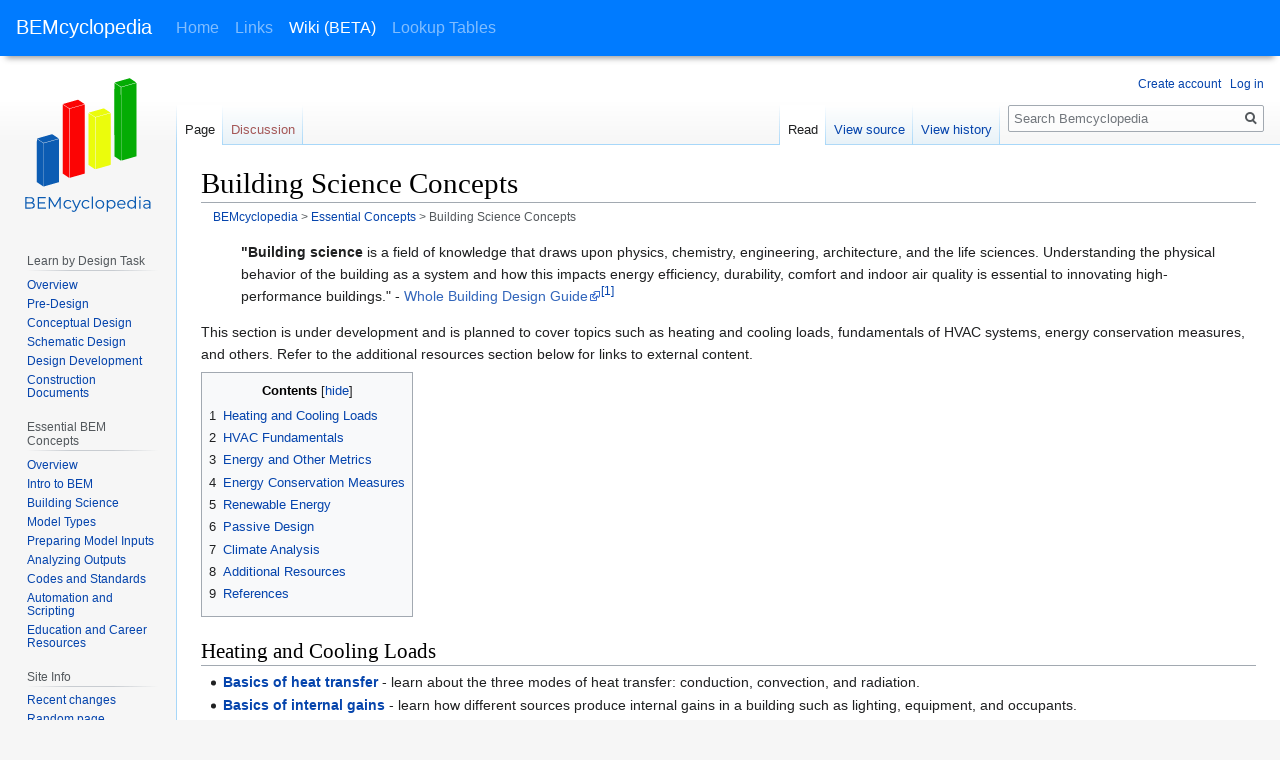

--- FILE ---
content_type: text/html; charset=UTF-8
request_url: https://bemcyclopedia.com/wiki/Building_Science_Concepts
body_size: 9074
content:

<!DOCTYPE html>
<html class="client-nojs" lang="en" dir="ltr">
<head>
<meta charset="UTF-8"/>
<title>Building Science Concepts - Bemcyclopedia</title>
<script>document.documentElement.className="client-js";RLCONF={"wgBreakFrames":!1,"wgSeparatorTransformTable":["",""],"wgDigitTransformTable":["",""],"wgDefaultDateFormat":"dmy","wgMonthNames":["","January","February","March","April","May","June","July","August","September","October","November","December"],"wgRequestId":"16e0eb912fe2f05a465443b5","wgCSPNonce":!1,"wgCanonicalNamespace":"","wgCanonicalSpecialPageName":!1,"wgNamespaceNumber":0,"wgPageName":"Building_Science_Concepts","wgTitle":"Building Science Concepts","wgCurRevisionId":2963,"wgRevisionId":2963,"wgArticleId":323,"wgIsArticle":!0,"wgIsRedirect":!1,"wgAction":"view","wgUserName":null,"wgUserGroups":["*"],"wgCategories":["Building science concepts"],"wgPageContentLanguage":"en","wgPageContentModel":"wikitext","wgRelevantPageName":"Building_Science_Concepts","wgRelevantArticleId":323,"wgIsProbablyEditable":!1,"wgRelevantPageIsProbablyEditable":!1,"wgRestrictionEdit":["sysop"],"wgRestrictionMove":["sysop"],
"wgVisualEditor":{"pageLanguageCode":"en","pageLanguageDir":"ltr","pageVariantFallbacks":"en"},"wgPopupsReferencePreviews":!1,"wgPopupsConflictsWithNavPopupGadget":!1,"wgMFDisplayWikibaseDescriptions":{"search":!1,"nearby":!1,"watchlist":!1,"tagline":!1},"wgMediaViewerOnClick":!0,"wgMediaViewerEnabledByDefault":!0,"wgEditSubmitButtonLabelPublish":!1};RLSTATE={"site.styles":"ready","noscript":"ready","user.styles":"ready","user":"ready","user.options":"loading","ext.cite.styles":"ready","ext.pageNotice":"ready","skins.vector.styles.legacy":"ready","mediawiki.toc.styles":"ready","ext.visualEditor.desktopArticleTarget.noscript":"ready"};RLPAGEMODULES=["ext.cite.ux-enhancements","site","mediawiki.page.startup","mediawiki.page.ready","mediawiki.toc","skins.vector.legacy.js","ext.visualEditor.desktopArticleTarget.init","ext.visualEditor.targetLoader","ext.popups"];</script>
<script>(RLQ=window.RLQ||[]).push(function(){mw.loader.implement("user.options@1hzgi",function($,jQuery,require,module){/*@nomin*/mw.user.tokens.set({"patrolToken":"+\\","watchToken":"+\\","csrfToken":"+\\"});
});});</script>
<link rel="stylesheet" href="/w/load.php?lang=en&amp;modules=ext.cite.styles%7Cext.pageNotice%7Cext.visualEditor.desktopArticleTarget.noscript%7Cmediawiki.toc.styles%7Cskins.vector.styles.legacy&amp;only=styles&amp;skin=vector"/>
<script async="" src="/w/load.php?lang=en&amp;modules=startup&amp;only=scripts&amp;raw=1&amp;skin=vector"></script>
<meta name="ResourceLoaderDynamicStyles" content=""/>
<link rel="stylesheet" href="/w/load.php?lang=en&amp;modules=site.styles&amp;only=styles&amp;skin=vector"/>
<meta name="generator" content="MediaWiki 1.35.6"/>
<link rel="apple-touch-icon" href="../static/images/apple-touch-icon.png"/>
<link rel="shortcut icon" href="/favicon.ico"/>
<link rel="search" type="application/opensearchdescription+xml" href="/w/opensearch_desc.php" title="Bemcyclopedia (en)"/>
<link rel="EditURI" type="application/rsd+xml" href="https://bemcyclopedia.com/w/api.php?action=rsd"/>
<link rel="alternate" type="application/atom+xml" title="Bemcyclopedia Atom feed" href="/w/index.php?title=Special:RecentChanges&amp;feed=atom"/>
<!--[if lt IE 9]><script src="/w/resources/lib/html5shiv/html5shiv.js"></script><![endif]-->
</head>
<body class="mediawiki ltr sitedir-ltr mw-hide-empty-elt ns-0 ns-subject page-Building_Science_Concepts rootpage-Building_Science_Concepts skin-vector action-view skin-vector-legacy minerva--history-page-action-enabled">
<div id="mw-page-base" class="noprint"></div>
<div id="mw-head-base" class="noprint"></div>
<div id="content" class="mw-body" role="main">
	<a id="top"></a>
	<div id="siteNotice" class="mw-body-content"></div>
	<div class="mw-indicators mw-body-content">
	</div>
	<h1 id="firstHeading" class="firstHeading" lang="en">Building Science Concepts</h1>
	<div id="bodyContent" class="mw-body-content">
		<div id="siteSub" class="noprint">From Bemcyclopedia</div>
		<div id="contentSub"><span class="subpages"><div id="breadcrumbs2"><a href="/wiki/BEMcyclopedia_-_The_Energy_Modeling_Knowledgebase" title="BEMcyclopedia - The Energy Modeling Knowledgebase">BEMcyclopedia</a> &gt; <a href="/wiki/Essential_Concepts" title="Essential Concepts">Essential Concepts</a> &gt; <span id="breadcrumbs2-currentitle">Building Science Concepts</span></div></span></div>
		<div id="contentSub2"></div>
		
		<div id="jump-to-nav"></div>
		<a class="mw-jump-link" href="#mw-head">Jump to navigation</a>
		<a class="mw-jump-link" href="#searchInput">Jump to search</a>
		<div id="mw-content-text" lang="en" dir="ltr" class="mw-content-ltr"><div class="mw-parser-output"><blockquote><p><b>"Building science</b> is a field of knowledge that draws upon physics, chemistry, engineering, architecture, and the life sciences. Understanding the physical behavior of the building as a system and how this impacts energy efficiency, durability, comfort and indoor air quality is essential to innovating high-performance buildings."
- <a rel="nofollow" class="external text" href="https://www.wbdg.org/resources/building-science-concepts">Whole Building Design Guide</a><sup id="cite_ref-1" class="reference"><a href="#cite_note-1">&#91;1&#93;</a></sup></p></blockquote><p>This section is under development and is planned to cover topics such as heating and cooling loads, fundamentals of HVAC systems, energy conservation measures, and others. Refer to the additional resources section below for links to external content.
</p><div id="toc" class="toc" role="navigation" aria-labelledby="mw-toc-heading"><input type="checkbox" role="button" id="toctogglecheckbox" class="toctogglecheckbox" style="display:none" /><div class="toctitle" lang="en" dir="ltr"><h2 id="mw-toc-heading">Contents</h2><span class="toctogglespan"><label class="toctogglelabel" for="toctogglecheckbox"></label></span></div>
<ul>
<li class="toclevel-1 tocsection-1"><a href="#Heating_and_Cooling_Loads"><span class="tocnumber">1</span> <span class="toctext">Heating and Cooling Loads</span></a></li>
<li class="toclevel-1 tocsection-2"><a href="#HVAC_Fundamentals"><span class="tocnumber">2</span> <span class="toctext">HVAC Fundamentals</span></a></li>
<li class="toclevel-1 tocsection-3"><a href="#Energy_and_Other_Metrics"><span class="tocnumber">3</span> <span class="toctext">Energy and Other Metrics</span></a></li>
<li class="toclevel-1 tocsection-4"><a href="#Energy_Conservation_Measures"><span class="tocnumber">4</span> <span class="toctext">Energy Conservation Measures</span></a></li>
<li class="toclevel-1 tocsection-5"><a href="#Renewable_Energy"><span class="tocnumber">5</span> <span class="toctext">Renewable Energy</span></a></li>
<li class="toclevel-1 tocsection-6"><a href="#Passive_Design"><span class="tocnumber">6</span> <span class="toctext">Passive Design</span></a></li>
<li class="toclevel-1 tocsection-7"><a href="#Climate_Analysis"><span class="tocnumber">7</span> <span class="toctext">Climate Analysis</span></a></li>
<li class="toclevel-1 tocsection-8"><a href="#Additional_Resources"><span class="tocnumber">8</span> <span class="toctext">Additional Resources</span></a></li>
<li class="toclevel-1 tocsection-9"><a href="#References"><span class="tocnumber">9</span> <span class="toctext">References</span></a></li>
</ul>
</div>

<h2><span class="mw-headline" id="Heating_and_Cooling_Loads">Heating and Cooling Loads</span></h2>
<ul><li><b><a href="/wiki/Basics_of_heat_transfer" title="Basics of heat transfer">Basics of heat transfer</a></b> - learn about the three modes of heat transfer: conduction, convection, and radiation.</li>
<li><a href="/wiki/Basics_of_internal_gains" title="Basics of internal gains"><b>Basics of internal gains</b></a> - learn how different sources produce internal gains in a building such as lighting, equipment, and occupants.</li>
<li><a href="/wiki/Material_types" title="Material types"><b>Types of materials</b></a> - learn about different types of construction materials and the terminology used to describe them.</li>
<li><a href="/wiki/Opaque_envelope_performance" title="Opaque envelope performance"><b>Opaque envelope performance</b></a> - learn key concepts about heat transfer through opaque assemblies (exterior walls and roofs)</li>
<li><a href="/wiki/Fenestration_performance" title="Fenestration performance"><b>Fenestration performance</b></a> - learn about heat transfer through glazed assemblies (windows) and the metrics used to quantify performance.</li>
<li><b><a href="/wiki/Infiltration" title="Infiltration">Infiltration</a></b> - learn how air leakage into and out of the building occurs and how this phenomenon affects the heating and cooling loads.</li>
<li><b><a href="/wiki/Moisture_transfer" title="Moisture transfer">Moisture transfer</a></b> - learn how moisture travels through the building envelope, and how this can be analyzed during the design process.</li>
<li><b><a href="/wiki/Thermal_comfort" title="Thermal comfort">Thermal comfort</a></b> - learn what factors impact how occupants perceive thermal comfort inside buildings.</li></ul>
<h2><span class="mw-headline" id="HVAC_Fundamentals">HVAC Fundamentals</span></h2>
<ul><li><a href="/wiki/Fundamentals_of_HVAC" title="Fundamentals of HVAC"><b>Fundamentals of HVAC</b></a> - a quick primer on key concepts related to HVAC design and operation.</li>
<li><a href="/wiki/HVAC_system_types" title="HVAC system types"><b>HVAC system types</b></a> - detailed descriptions of how systems operate, and how they are represented in simulation software.</li>
<li><b><a href="/wiki/Heat_recovery" title="Heat recovery">Heat recovery</a></b> - an overview of various heat recovery strategies.</li></ul>
<ul><li><b><a href="/wiki/HVAC_controls" title="HVAC controls">HVAC controls</a> -</b> a primer on various HVAC control strategies.</li></ul>
<h2><span class="mw-headline" id="Energy_and_Other_Metrics">Energy and Other Metrics</span></h2>
<ul><li><a href="/wiki/Site_and_source_energy" title="Site and source energy"><b>Site and source energy</b></a></li>
<li><a href="/wiki/Carbon_and_emission_metrics" title="Carbon and emission metrics"><b>Carbon and emission metrics</b></a></li>
<li><b><a href="/wiki/Energy_cost" title="Energy cost">Energy cost</a></b></li>
<li><b><a href="/wiki/Time_dependent_valuation" title="Time dependent valuation">Time dependent valuation</a></b></li>
<li><b><a href="/wiki/Performance_cost_index" title="Performance cost index">Performance cost index</a></b></li>
<li><b><a href="/wiki/Financial_analysis_and_utility_rate_structures" title="Financial analysis and utility rate structures">Financial analysis and utility rate structures</a></b></li></ul>
<h2><span class="mw-headline" id="Energy_Conservation_Measures">Energy Conservation Measures</span></h2>
<p>Energy conservation measures (ECMs, also commonly referred to as energy efficiency measures - EEMs) are specific design decisions that are made to reduce energy consumption of a particular piece of equipment, or a system as a whole. Most commonly, multiple ECMs are implemented together in an effort to reduce energy consumption to meet a <a href="/wiki/Set_performance_goals_for_the_project" title="Set performance goals for the project">specific goal or target</a>.
</p><p>For a crash course on various energy conservation measures that can be applied to a design project, check out this <a href="/wiki/Energy_Conservation_Measures" title="Energy Conservation Measures">list of ECMs</a>, organized by building system/component.
</p><p>Also, learn about many <a href="/wiki/Project_factors_that_impact_energy_goals" title="Project factors that impact energy goals">project factors that can impact energy goals</a>.
</p>
<h2><span class="mw-headline" id="Renewable_Energy">Renewable Energy</span></h2>
<ul><li><a href="/wiki/Solar_thermal_systems" title="Solar thermal systems"><b>Solar thermal systems</b></a></li>
<li><a href="/wiki/Solar_photovoltaic_(PV)" title="Solar photovoltaic (PV)"><b>Solar photovoltaic (PV)</b></a></li></ul>
<h2><span class="mw-headline" id="Passive_Design">Passive Design</span></h2>
<ul><li><b><a href="/wiki/Daylighting" title="Daylighting">Daylighting</a></b></li></ul>
<p>More content coming soon!
</p>
<h2><span class="mw-headline" id="Climate_Analysis">Climate Analysis</span></h2>
<p>Climate and weather conditions can have a large impact on the performance of many building types. Learn more here: <b><a href="/wiki/Climate_analysis" title="Climate analysis">Climate analysis</a></b>
</p>
<h2><span class="mw-headline" id="Additional_Resources">Additional Resources</span></h2>
<ul><li><a rel="nofollow" class="external text" href="https://www.solardecathlon.gov/education/building-science">Solar Decathlon Building Science Education Series</a> - This excellent series of building science education videos was created by the U.S. Department of Energy to support the annual <a rel="nofollow" class="external text" href="https://www.solardecathlon.gov/">Solar Decathlon</a> competition. The series includes primers on how buildings consume energy, zero energy buildings, building envelope, HVAC, lighting, and plug loads. The videos are led by Dr. Paul Torcellini from the <a rel="nofollow" class="external text" href="https://www.nrel.gov">National Renewable Energy Laboratory</a>. Solar Decathlon Challenge participants will have access to a version of this that is structured like a curriculum and includes quizzes.</li>
<li><a rel="nofollow" class="external text" href="https://gard.com/services/energyplus-support-and-training/energyplus-building-physics-modules/">EnergyPlus Building Physics Modules</a> - Presentations and exercises on five building physics topics: Insulation, Thermal Mass, Internal Gains, Infiltration, and Daylighting. Suitable for self-study or for use in a university course. Presentations cover general building physics concepts then show how to model them EnergyPlus. Developed in 2010 by GARD and IIT.</li></ul>
<p><small style="color: gray">Links to external websites are provided as a convenience for further research, but do not imply any endorsement of the content or the operator of the external site, as detailed in BEMcyclopedia's <a href="/wiki/Bemcyclopedia:General_disclaimer" title="Bemcyclopedia:General disclaimer">general disclaimers</a>.</small>
</p>
<h2><span class="mw-headline" id="References">References</span></h2>
<div class="mw-references-wrap"><ol class="references">
<li id="cite_note-1"><span class="mw-cite-backlink"><a href="#cite_ref-1">↑</a></span> <span class="reference-text"><cite class="citation web cs1"><a rel="nofollow" class="external text" href="https://www.wbdg.org/resources/building-science-concepts">"Building Science Concepts"</a>. <i>Whole Building Design Guide</i>.</cite><span title="ctx_ver=Z39.88-2004&amp;rft_val_fmt=info%3Aofi%2Ffmt%3Akev%3Amtx%3Ajournal&amp;rft.genre=unknown&amp;rft.jtitle=Whole+Building+Design+Guide&amp;rft.atitle=Building+Science+Concepts&amp;rft_id=https%3A%2F%2Fwww.wbdg.org%2Fresources%2Fbuilding-science-concepts&amp;rfr_id=info%3Asid%2Fbemcyclopedia.com%3ABuilding+Science+Concepts" class="Z3988"></span><style data-mw-deduplicate="TemplateStyles:r568">/*
Errors processing stylesheet [[:Module:Citation/CS1/styles.css]] (rev 568):
• Invalid or unsupported value for property ⧼code⧽background⧼/code⧽ at line 29 character 14.
• Invalid or unsupported value for property ⧼code⧽background⧼/code⧽ at line 38 character 14.
• Invalid or unsupported value for property ⧼code⧽background⧼/code⧽ at line 45 character 14.
• Invalid or unsupported value for property ⧼code⧽background⧼/code⧽ at line 66 character 14.
*/
.mw-parser-output cite.citation{font-style:inherit}.mw-parser-output .citation q{quotes:"\"""\"""'""'"}.mw-parser-output .id-lock-free a,.mw-parser-output .citation .cs1-lock-free a{}.mw-parser-output .id-lock-limited a,.mw-parser-output .id-lock-registration a,.mw-parser-output .citation .cs1-lock-limited a,.mw-parser-output .citation .cs1-lock-registration a{}.mw-parser-output .id-lock-subscription a,.mw-parser-output .citation .cs1-lock-subscription a{}.mw-parser-output .cs1-subscription,.mw-parser-output .cs1-registration{color:#555}.mw-parser-output .cs1-subscription span,.mw-parser-output .cs1-registration span{border-bottom:1px dotted;cursor:help}.mw-parser-output .cs1-ws-icon a{}.mw-parser-output code.cs1-code{color:inherit;background:inherit;border:none;padding:inherit}.mw-parser-output .cs1-hidden-error{display:none;font-size:100%}.mw-parser-output .cs1-visible-error{font-size:100%}.mw-parser-output .cs1-maint{display:none;color:#33aa33;margin-left:0.3em}.mw-parser-output .cs1-subscription,.mw-parser-output .cs1-registration,.mw-parser-output .cs1-format{font-size:95%}.mw-parser-output .cs1-kern-left,.mw-parser-output .cs1-kern-wl-left{padding-left:0.2em}.mw-parser-output .cs1-kern-right,.mw-parser-output .cs1-kern-wl-right{padding-right:0.2em}.mw-parser-output .citation .mw-selflink{font-weight:inherit}</style></span>
</li>
</ol></div>
<!-- 
NewPP limit report
Cached time: 20260117222342
Cache expiry: 86400
Dynamic content: false
Complications: [vary‐revision‐sha1]
CPU time usage: 0.050 seconds
Real time usage: 0.118 seconds
Preprocessor visited node count: 102/1000000
Post‐expand include size: 1370/2097152 bytes
Template argument size: 0/2097152 bytes
Highest expansion depth: 4/40
Expensive parser function count: 0/100
Unstrip recursion depth: 1/20
Unstrip post‐expand size: 2826/5000000 bytes
Lua time usage: 0.030/7 seconds
Lua virtual size: 6.16 MB/50 MB
Lua estimated memory usage: 0 bytes
-->
<!--
Transclusion expansion time report (%,ms,calls,template)
100.00%  106.446      1 -total
 98.25%  104.585      1 Template:Cite_web
  0.63%    0.673      1 Template:Additional_resources_disclaimer
-->

<!-- Saved in parser cache with key bemcyclopedia_46-mw0f_:pcache:idhash:323-0!canonical and timestamp 20260117222342 and revision id 2963
 -->
</div><div id="bottom-notice-ns"><table cellspacing="5" cellpadding="0" style="margin: 0em 0em 1em 0em; border: 1px solid #1DA0E7; width: 100%">
<tbody><tr>
<td>Content is available under the <a rel="nofollow" class="external text" href="https://creativecommons.org/licenses/by-sa/3.0/">Creative Commons Attribution-ShareAlike License</a>; additional terms may apply. By using this site, you agree to the <a href="/wiki/Bemcyclopedia:General_disclaimer" title="Bemcyclopedia:General disclaimer">Terms of Use</a>.
</td></tr></tbody></table></div></div><div class="printfooter">Retrieved from "<a dir="ltr" href="https://bemcyclopedia.com/w/index.php?title=Building_Science_Concepts&amp;oldid=2963">https://bemcyclopedia.com/w/index.php?title=Building_Science_Concepts&amp;oldid=2963</a>"</div>
		<div id="catlinks" class="catlinks" data-mw="interface"><div id="mw-normal-catlinks" class="mw-normal-catlinks"><a href="/wiki/Special:Categories" title="Special:Categories">Category</a>: <ul><li><a href="/wiki/Category:Building_science_concepts" title="Category:Building science concepts">Building science concepts</a></li></ul></div></div>
	</div>
</div>

<div id="mw-navigation">
	<h2>Navigation menu</h2>
	<div id="mw-head">
		<!-- Please do not use role attribute as CSS selector, it is deprecated. -->
<nav id="p-personal" class="vector-menu" aria-labelledby="p-personal-label" role="navigation" 
	 >
	<h3 id="p-personal-label">
		<span>Personal tools</span>
	</h3>
	<!-- Please do not use the .body class, it is deprecated. -->
	<div class="body vector-menu-content">
		<!-- Please do not use the .menu class, it is deprecated. -->
		<ul class="vector-menu-content-list"><li id="pt-createaccount"><a href="/w/index.php?title=Special:CreateAccount&amp;returnto=Building+Science+Concepts" title="You are encouraged to create an account and log in; however, it is not mandatory">Create account</a></li><li id="pt-login"><a href="/w/index.php?title=Special:UserLogin&amp;returnto=Building+Science+Concepts" title="You are encouraged to log in; however, it is not mandatory [o]" accesskey="o">Log in</a></li></ul>
		
	</div>
</nav>


		<div id="left-navigation">
			<!-- Please do not use role attribute as CSS selector, it is deprecated. -->
<nav id="p-namespaces" class="vector-menu vector-menu-tabs vectorTabs" aria-labelledby="p-namespaces-label" role="navigation" 
	 >
	<h3 id="p-namespaces-label">
		<span>Namespaces</span>
	</h3>
	<!-- Please do not use the .body class, it is deprecated. -->
	<div class="body vector-menu-content">
		<!-- Please do not use the .menu class, it is deprecated. -->
		<ul class="vector-menu-content-list"><li id="ca-nstab-main" class="selected"><a href="/wiki/Building_Science_Concepts" title="View the content page [c]" accesskey="c">Page</a></li><li id="ca-talk" class="new"><a href="/w/index.php?title=Talk:Building_Science_Concepts&amp;action=edit&amp;redlink=1" rel="discussion" title="Discussion about the content page (page does not exist) [t]" accesskey="t">Discussion</a></li></ul>
		
	</div>
</nav>


			<!-- Please do not use role attribute as CSS selector, it is deprecated. -->
<nav id="p-variants" class="vector-menu-empty emptyPortlet vector-menu vector-menu-dropdown vectorMenu" aria-labelledby="p-variants-label" role="navigation" 
	 >
	<input type="checkbox" class="vector-menu-checkbox vectorMenuCheckbox" aria-labelledby="p-variants-label" />
	<h3 id="p-variants-label">
		<span>Variants</span>
	</h3>
	<!-- Please do not use the .body class, it is deprecated. -->
	<div class="body vector-menu-content">
		<!-- Please do not use the .menu class, it is deprecated. -->
		<ul class="menu vector-menu-content-list"></ul>
		
	</div>
</nav>


		</div>
		<div id="right-navigation">
			<!-- Please do not use role attribute as CSS selector, it is deprecated. -->
<nav id="p-views" class="vector-menu vector-menu-tabs vectorTabs" aria-labelledby="p-views-label" role="navigation" 
	 >
	<h3 id="p-views-label">
		<span>Views</span>
	</h3>
	<!-- Please do not use the .body class, it is deprecated. -->
	<div class="body vector-menu-content">
		<!-- Please do not use the .menu class, it is deprecated. -->
		<ul class="vector-menu-content-list"><li id="ca-view" class="collapsible selected"><a href="/wiki/Building_Science_Concepts">Read</a></li><li id="ca-viewsource" class="collapsible"><a href="/w/index.php?title=Building_Science_Concepts&amp;action=edit" title="This page is protected.&#10;You can view its source [e]" accesskey="e">View source</a></li><li id="ca-history" class="collapsible"><a href="/w/index.php?title=Building_Science_Concepts&amp;action=history" title="Past revisions of this page [h]" accesskey="h">View history</a></li></ul>
		
	</div>
</nav>


			<!-- Please do not use role attribute as CSS selector, it is deprecated. -->
<nav id="p-cactions" class="vector-menu-empty emptyPortlet vector-menu vector-menu-dropdown vectorMenu" aria-labelledby="p-cactions-label" role="navigation" 
	 >
	<input type="checkbox" class="vector-menu-checkbox vectorMenuCheckbox" aria-labelledby="p-cactions-label" />
	<h3 id="p-cactions-label">
		<span>More</span>
	</h3>
	<!-- Please do not use the .body class, it is deprecated. -->
	<div class="body vector-menu-content">
		<!-- Please do not use the .menu class, it is deprecated. -->
		<ul class="menu vector-menu-content-list"></ul>
		
	</div>
</nav>


			<div id="p-search" role="search">
	<h3 >
		<label for="searchInput">Search</label>
	</h3>
	<form action="/w/index.php" id="searchform">
		<div id="simpleSearch">
			<input type="search" name="search" placeholder="Search Bemcyclopedia" title="Search Bemcyclopedia [f]" accesskey="f" id="searchInput"/>
			<input type="hidden" name="title" value="Special:Search">
			<input type="submit" name="fulltext" value="Search" title="Search the pages for this text" id="mw-searchButton" class="searchButton mw-fallbackSearchButton"/>
			<input type="submit" name="go" value="Go" title="Go to a page with this exact name if it exists" id="searchButton" class="searchButton"/>
		</div>
	</form>
</div>

		</div>
	</div>
	
<div id="mw-panel">
	<div id="p-logo" role="banner">
		<a  title="Visit the main page" class="mw-wiki-logo" href="/wiki/BEMcyclopedia_-_The_Energy_Modeling_Knowledgebase"></a>
	</div>
	<!-- Please do not use role attribute as CSS selector, it is deprecated. -->
<nav id="p-" class="vector-menu-empty emptyPortlet vector-menu vector-menu-portal portal portal-first" aria-labelledby="p--label" role="navigation" 
	 >
	<h3 id="p--label">
		<span></span>
	</h3>
	<!-- Please do not use the .body class, it is deprecated. -->
	<div class="body vector-menu-content">
		<!-- Please do not use the .menu class, it is deprecated. -->
		<ul class="vector-menu-content-list"></ul>
		
	</div>
</nav>


	<!-- Please do not use role attribute as CSS selector, it is deprecated. -->
<nav id="p-Learn by Design Task" class="vector-menu vector-menu-portal portal" aria-labelledby="p-Learn by Design Task-label" role="navigation" 
	 >
	<h3 id="p-Learn by Design Task-label">
		<span>Learn by Design Task</span>
	</h3>
	<!-- Please do not use the .body class, it is deprecated. -->
	<div class="body vector-menu-content">
		<!-- Please do not use the .menu class, it is deprecated. -->
		<ul class="vector-menu-content-list"><li id="n-Overview"><a href="/wiki/Learn_by_Design_Task">Overview</a></li><li id="n-Pre-Design"><a href="/wiki/Pre-Design">Pre-Design</a></li><li id="n-Conceptual-Design"><a href="/wiki/Conceptual_Design">Conceptual Design</a></li><li id="n-Schematic-Design"><a href="/wiki/Schematic_Design">Schematic Design</a></li><li id="n-Design-Development"><a href="/wiki/Design_Development">Design Development</a></li><li id="n-Construction-Documents"><a href="/wiki/Construction_Documents">Construction Documents</a></li></ul>
		
	</div>
</nav>

<!-- Please do not use role attribute as CSS selector, it is deprecated. -->
<nav id="p-Essential BEM Concepts" class="vector-menu vector-menu-portal portal" aria-labelledby="p-Essential BEM Concepts-label" role="navigation" 
	 >
	<h3 id="p-Essential BEM Concepts-label">
		<span>Essential BEM Concepts</span>
	</h3>
	<!-- Please do not use the .body class, it is deprecated. -->
	<div class="body vector-menu-content">
		<!-- Please do not use the .menu class, it is deprecated. -->
		<ul class="vector-menu-content-list"><li id="n-Overview"><a href="/wiki/Essential_Concepts">Overview</a></li><li id="n-Intro-to-BEM"><a href="/wiki/Introduction_to_BEM">Intro to BEM</a></li><li id="n-Building-Science"><a href="/wiki/Building_Science_Concepts">Building Science</a></li><li id="n-Model-Types"><a href="/wiki/Model_Types">Model Types</a></li><li id="n-Preparing-Model-Inputs"><a href="/wiki/Preparing_Model_Inputs">Preparing Model Inputs</a></li><li id="n-Analyzing-Outputs"><a href="/wiki/Analyzing_Model_Outputs">Analyzing Outputs</a></li><li id="n-Codes-and-Standards"><a href="/wiki/Codes_and_Standards">Codes and Standards</a></li><li id="n-Automation-and-Scripting"><a href="/wiki/Automation_and_Scripting">Automation and Scripting</a></li><li id="n-Education-and-Career-Resources"><a href="/wiki/Education_and_Career_Resources">Education and Career Resources</a></li></ul>
		
	</div>
</nav>

<!-- Please do not use role attribute as CSS selector, it is deprecated. -->
<nav id="p-Site Info" class="vector-menu vector-menu-portal portal" aria-labelledby="p-Site Info-label" role="navigation" 
	 >
	<h3 id="p-Site Info-label">
		<span>Site Info</span>
	</h3>
	<!-- Please do not use the .body class, it is deprecated. -->
	<div class="body vector-menu-content">
		<!-- Please do not use the .menu class, it is deprecated. -->
		<ul class="vector-menu-content-list"><li id="n-recentchanges"><a href="/wiki/Special:RecentChanges" title="A list of recent changes in the wiki [r]" accesskey="r">Recent changes</a></li><li id="n-randompage"><a href="/wiki/Special:Random" title="Load a random page [x]" accesskey="x">Random page</a></li></ul>
		
	</div>
</nav>

<!-- Please do not use role attribute as CSS selector, it is deprecated. -->
<nav id="p-Help" class="vector-menu vector-menu-portal portal" aria-labelledby="p-Help-label" role="navigation" 
	 >
	<h3 id="p-Help-label">
		<span>Help</span>
	</h3>
	<!-- Please do not use the .body class, it is deprecated. -->
	<div class="body vector-menu-content">
		<!-- Please do not use the .menu class, it is deprecated. -->
		<ul class="vector-menu-content-list"><li id="n-How-to-Contribute-to-BEMcyclopedia"><a href="/wiki/Help_Guide_for_Contributing_to_BEMcyclopedia">How to Contribute to BEMcyclopedia</a></li><li id="n-help-mediawiki"><a href="https://www.mediawiki.org/wiki/Special:MyLanguage/Help:Contents">Help about MediaWiki</a></li></ul>
		
	</div>
</nav>

<!-- Please do not use role attribute as CSS selector, it is deprecated. -->
<nav id="p-tb" class="vector-menu vector-menu-portal portal" aria-labelledby="p-tb-label" role="navigation" 
	 >
	<h3 id="p-tb-label">
		<span>Tools</span>
	</h3>
	<!-- Please do not use the .body class, it is deprecated. -->
	<div class="body vector-menu-content">
		<!-- Please do not use the .menu class, it is deprecated. -->
		<ul class="vector-menu-content-list"><li id="t-whatlinkshere"><a href="/wiki/Special:WhatLinksHere/Building_Science_Concepts" title="A list of all wiki pages that link here [j]" accesskey="j">What links here</a></li><li id="t-recentchangeslinked"><a href="/wiki/Special:RecentChangesLinked/Building_Science_Concepts" rel="nofollow" title="Recent changes in pages linked from this page [k]" accesskey="k">Related changes</a></li><li id="t-specialpages"><a href="/wiki/Special:SpecialPages" title="A list of all special pages [q]" accesskey="q">Special pages</a></li><li id="t-print"><a href="javascript:print();" rel="alternate" title="Printable version of this page [p]" accesskey="p">Printable version</a></li><li id="t-permalink"><a href="/w/index.php?title=Building_Science_Concepts&amp;oldid=2963" title="Permanent link to this revision of the page">Permanent link</a></li><li id="t-info"><a href="/w/index.php?title=Building_Science_Concepts&amp;action=info" title="More information about this page">Page information</a></li></ul>
		
	</div>
</nav>


	
</div>

</div>

<footer id="footer" class="mw-footer" role="contentinfo" >
	<ul id="footer-info" >
		<li id="footer-info-lastmod"> This page was last edited on 14 October 2025, at 14:00.</li>
	</ul>
	<ul id="footer-places" >
		<li id="footer-places-privacy"><a href="/wiki/Bemcyclopedia:Privacy_policy" title="Bemcyclopedia:Privacy policy">Privacy policy</a></li>
		<li id="footer-places-about"><a href="/wiki/Bemcyclopedia:About" title="Bemcyclopedia:About">About Bemcyclopedia</a></li>
		<li id="footer-places-disclaimer"><a href="/wiki/Bemcyclopedia:General_disclaimer" title="Bemcyclopedia:General disclaimer">Disclaimers</a></li>
		<li id="footer-places-mobileview"><a href="https://bemcyclopedia.com/w/index.php?title=Building_Science_Concepts&amp;mobileaction=toggle_view_mobile" class="noprint stopMobileRedirectToggle">Mobile view</a></li>
	</ul>
	<ul id="footer-icons" class="noprint">
		<li id="footer-poweredbyico"><a href="https://www.mediawiki.org/"><img src="/w/resources/assets/poweredby_mediawiki_88x31.png" alt="Powered by MediaWiki" srcset="/w/resources/assets/poweredby_mediawiki_132x47.png 1.5x, /w/resources/assets/poweredby_mediawiki_176x62.png 2x" width="88" height="31" loading="lazy"/></a><a href="https://www.canasta.wiki/"><img src="/w/resources/assets/Powered-by-Canasta.png" alt="Powered by Canasta" width="88" height="31" loading="lazy"/></a></li>
	</ul>
	<div style="clear: both;"></div>
</footer>



<script src="https://www.googletagmanager.com/gtag/js?id=G-EYDWC08QKT" async=""></script><script>
window.dataLayer = window.dataLayer || [];
function gtag(){dataLayer.push(arguments);}
gtag('js', new Date());
gtag('config', 'G-EYDWC08QKT', {});
</script>

<script>(RLQ=window.RLQ||[]).push(function(){mw.config.set({"wgPageParseReport":{"limitreport":{"cputime":"0.050","walltime":"0.118","ppvisitednodes":{"value":102,"limit":1000000},"postexpandincludesize":{"value":1370,"limit":2097152},"templateargumentsize":{"value":0,"limit":2097152},"expansiondepth":{"value":4,"limit":40},"expensivefunctioncount":{"value":0,"limit":100},"unstrip-depth":{"value":1,"limit":20},"unstrip-size":{"value":2826,"limit":5000000},"timingprofile":["100.00%  106.446      1 -total"," 98.25%  104.585      1 Template:Cite_web","  0.63%    0.673      1 Template:Additional_resources_disclaimer"]},"scribunto":{"limitreport-timeusage":{"value":"0.030","limit":"7"},"limitreport-virtmemusage":{"value":6459392,"limit":52428800},"limitreport-estmemusage":0},"cachereport":{"timestamp":"20260117222342","ttl":86400,"transientcontent":false}}});mw.config.set({"wgBackendResponseTime":78});});</script></body></html>


--- FILE ---
content_type: text/html
request_url: https://bemcyclopedia.com/header.html
body_size: 562
content:
<!doctype html>
<html lang="en">
    <head>
        <!-- Required meta tags -->
        <meta charset="utf-8">
        <meta name="viewport" content="width=device-width, initial-scale=1, shrink-to-fit=no">

        <!-- Bootstrap-like CSS -->
        <link rel="stylesheet" href="/static/links/wikibar.css"/>

	<!-- Popper JS -->
	<script src="https://cdn.jsdelivr.net/npm/popper.js@1.16.1/dist/umd/popper.min.js"></script>

	<!-- Compiled JavaScript -->
	<script src="https://cdn.jsdelivr.net/npm/bootstrap@4.6.1/dist/js/bootstrap.bundle.min.js"></script>
    </head>
    <body>
	<div id="wikibar">
        <nav class="navbar navbar-expand-md navbar-dark bg-primary fixed-top shadow-sm">
            <a class="navbar-brand" href="/index.html">BEMcyclopedia</a>
            <button class="navbar-toggler" type="button" data-toggle="collapse" data-target="#navbarNav" aria-controls="navbarNav" aria-expanded="false" aria-label="Toggle navigation">
                <span class="navbar-toggler-icon"></span>
            </button>
            <div class="collapse navbar-collapse" id="navbarNav">
                <ul class="navbar-nav">
                    <li class="nav-item">
                        <a class="nav-link" href="/index.html">Home</a>
                    </li>
                    <li class="nav-item ">
                        <a class="nav-link" href="/links.html">Links</a>
                    </li>
                    <li class="nav-item active">
                        <a class="nav-link" href="/w">Wiki (BETA)</a>
                    </li>
                    <li class="nav-item dropdown">
                        <a class="nav-link" href="https://apps.bemcyclopedia.com/lookups/">Lookup Tables</a>
                        
                    </li>
                </ul>
            </div>
      </nav>
	</div>
   </body>
</html>



--- FILE ---
content_type: text/css; charset=utf-8
request_url: https://bemcyclopedia.com/w/load.php?lang=en&modules=site.styles&only=styles&skin=vector
body_size: 234
content:
.oo-ui-icon-ref-cite-conference{background-image:url(//bemcyclopedia.wikiworks.com/w/images/f/f7/OOjs_UI_icon_userGroup-ltr.svg)}.page-BEMcyclopedia_-_The_Energy_Modeling_Knowledgebase #catlinks{display:none}@media screen{html,body{height:calc(100% - 65px)}body{background-color:#f6f6f6 !important;padding-top:0 !important;margin-bottom:0 !important}#navbarNav ul{margin-left:0}#mw-head,#mw-panel{top:65px}#mw-page-base{height:145px !important;background-image:-webkit-gradient(linear,right top,right bottom,color-stop(70%,#ffffff),color-stop(100%,#f6f6f6));background-image:-webkit-linear-gradient(top,#ffffff 70%,#f6f6f6 100%);background-image:-moz-linear-gradient(top,#fff 70%,#f6f6f6 100%);background-image:linear-gradient(to bottom,#fff 70%,#f6f6f6 100%)}#p-search form{margin:0}}html,body{font-family:sans-serif !important}

--- FILE ---
content_type: text/css
request_url: https://bemcyclopedia.com/static/links/wikibar.css
body_size: 1290
content:
#wikibar .navbar-dark .navbar-brand {
	color: #fff;
	text-decoration: none !important;
}
#wikibar nav {
	padding: 9px 1rem 7px 1rem;
/*	display: flex; */
	min-height: 56px;
	box-sizing: border-box;
}
#wikibar .navbar-brand {
	display: inline-block;
	padding-top: 7px;
	padding-bottom: .3125rem;
	margin-right: 1rem;
	font-size: 1.25rem;
	line-height: inherit;
	white-space: nowrap;
}
#wikibar .navbar {
	-webkit-box-shadow: 0 8px 6px -6px #999;
	-moz-box-shadow: 0 8px 6px -6px #999;
	box-shadow: 0 8px 6px -6px #999;
}
#wikibar {
	/* position: fixed; */
	top: 0;
	right: 0;
	left: 0;
	z-index: 1030;
	font-family: -apple-system,BlinkMacSystemFont,"Segoe UI",Roboto,"Helvetica Neue",Arial,sans-serif,"Apple Color Emoji","Segoe UI Emoji","Segoe UI Symbol";
}
#wikibar .bg-primary {
	background-color: #007bff !important;
}
#wikibar .navbar-toggler:not(:disabled):not(.disabled) {
	cursor: pointer;
	position: absolute;
	right: 1rem;
}
#wikibar .navbar-dark .navbar-toggler {
	color: rgba(255, 255, 255, .5);
	border-color: rgba(255, 255, 255, .1);
}
#wikibar .navbar-toggler {
	padding: .25rem .75rem;
	font-size: 1.25rem;
	line-height: 1;
	background-color: transparent;
	border: 1px solid transparent;
	border-top-color: transparent;
	border-right-color: transparent;
	border-bottom-color: transparent;
	border-left-color: transparent;
	border-radius: .25rem;
}
#wikibar .navbar-dark .navbar-toggler-icon {
	background-image: url("data:image/svg+xml;charset=utf8,%3Csvg viewBox='0 0 30 30' xmlns='http://www.w3.org/2000/svg'%3E%3Cpath stroke='rgba(255, 255, 255, 0.5)' stroke-width='2' stroke-linecap='round' stroke-miterlimit='10' d='M4 7h22M4 15h22M4 23h22'/%3E%3C/svg%3E");
}
#wikibar .navbar-toggler-icon {
	display: inline-block;
	width: 1.5em;
	height: 1.5em;
	vertical-align: middle;
	content: "";
	background: no-repeat center center;
	background-image: none;
	background-size: auto;
	background-size: 100% 100%;
}
#wikibar .navbar-collapse {
	-ms-flex-preferred-size: 100%;
	flex-basis: 100%;
	-webkit-box-flex: 1;
	-ms-flex-positive: 1;
	flex-grow: 1;
	-webkit-box-align: center;
	-ms-flex-align: center;
	align-items: center;
}
#wikibar .collapse {
	display: none;
}
#wikibar .collapse.show {
	display: flex;
}
#wikibar .navbar-nav {
	display: -webkit-box;
	display: -ms-flexbox;
	display: flex;
	-webkit-box-orient: vertical;
	-webkit-box-direction: normal;
	-ms-flex-direction: column;
	flex-direction: column;
	padding-left: 0;
	margin-bottom: 0;
	list-style: none;
}

#wikibar dl,
#wikibar ol,
#wikibar ul {
	margin-top: 0;
	margin-bottom: 1rem;
}

#wikibar .navbar-dark .navbar-nav .active>.nav-link,
#wikibar .navbar-dark .navbar-nav .nav-link.active,
#wikibar .navbar-dark .navbar-nav .nav-link.show,
#wikibar .navbar-dark .navbar-nav .show>.nav-link {
	color: #fff;
}

#wikibar .navbar-dark .navbar-nav .nav-link {
	color: rgba(255, 255, 255, .5);
}

#wikibar .nav-item.active .nav-link {
	pointer-events: none;
}
#wikibar .navbar-nav .nav-link {
	padding-right: 0;
	padding-left: 0;
}

#wikibar .nav-link {
	display: block;
	padding: .5rem 1rem;
	padding-right: 1rem;
	padding-left: 1rem;
	text-decoration: none !important;
}
#wikibar .sr-only {
	display: none;
}

@media (min-width: 768px) {
	#wikibar nav {
		display: flex;
	}
	#wikibar .navbar-expand-md .navbar-collapse {
			display: -webkit-box !important;
			display: -ms-flexbox !important;
			display: flex !important;
			-ms-flex-preferred-size: auto;
			flex-basis: auto;
		}

	#wikibar .navbar-expand-md .navbar-nav {
			-webkit-box-orient: horizontal;
			-webkit-box-direction: normal;
			-ms-flex-direction: row;
			flex-direction: row;
		}

	#wikibar .navbar-expand-md .navbar-nav .nav-link {
			padding-right: .5rem;
			padding-left: .5rem;
		}

	#wikibar .navbar-expand-md .navbar-toggler {
			display: none;
		}

	#wikibar .navbar-expand-md {
			-webkit-box-orient: horizontal;
			-webkit-box-direction: normal;
			-ms-flex-flow: row nowrap;
			flex-flow: row nowrap;
			-webkit-box-pack: start;
			-ms-flex-pack: start;
			justify-content: flex-start;
		}
}

@media screen {
	#wikibar #navbarNav {
		min-height: 40px;
	}
	#wikibar #navbarNav ul {
			margin-left: 0;
	}
}

#wikibar .collapsing {
  position: relative;
  height: 0;
  overflow: hidden;
  -webkit-transition-property: height, visibility;
  transition-property: height, visibility;
  -webkit-transition-duration: 0.35s;
  transition-duration: 0.35s;
  -webkit-transition-timing-function: ease;
  transition-timing-function: ease;
}
#wikibar .navbar-dark .navbar-nav .nav-link:focus, 
#wikibar .navbar-dark .navbar-nav .nav-link:hover {
  color: rgba(255,255,255,.75);
}


--- FILE ---
content_type: image/svg+xml
request_url: https://bemcyclopedia.com/static/images/BEMcyclopedia-logo.svg
body_size: 4557
content:
<svg id="svg" version="1.1" xmlns="http://www.w3.org/2000/svg" xmlns:xlink="http://www.w3.org/1999/xlink" width="150" height="155" viewBox="0, 0, 400,414.0786749482402"><g id="svgg"><path id="path0" d="M225.466 112.528 C 201.439 119.445,201.999 119.275,202.315 119.572 C 203.139 120.347,219.160 130.898,219.534 130.912 C 220.472 130.947,259.838 119.593,259.831 119.289 C 259.822 118.895,242.847 107.969,242.199 107.940 C 241.821 107.923,234.291 109.987,225.466 112.528 M201.449 189.728 L 201.449 258.984 210.065 264.699 C 214.804 267.843,218.714 270.382,218.754 270.342 C 218.817 270.279,218.871 199.470,218.848 148.005 L 218.841 131.931 210.404 126.353 C 205.763 123.285,201.850 120.706,201.708 120.623 C 201.501 120.503,201.449 134.381,201.449 189.728 M255.280 121.976 C 242.199 125.669,225.884 130.337,223.001 131.212 L 219.812 132.180 219.947 201.217 C 220.021 239.187,220.120 270.292,220.167 270.339 C 220.268 270.440,260.252 259.071,260.434 258.890 C 260.623 258.701,260.704 120.868,260.516 120.695 C 260.426 120.612,258.069 121.189,255.280 121.976 " stroke="none" fill="#ebfc0c" fill-rule="evenodd"></path><path id="path1" d="M218.907 162.733 C 218.907 163.473,218.944 163.776,218.990 163.406 C 219.036 163.036,219.036 162.430,218.990 162.060 C 218.944 161.690,218.907 161.993,218.907 162.733 M218.925 169.151 C 218.925 171.030,218.956 171.799,218.995 170.859 C 219.033 169.920,219.033 168.383,218.995 167.443 C 218.956 166.504,218.925 167.272,218.925 169.151 M218.907 175.569 C 218.907 176.310,218.944 176.612,218.990 176.242 C 219.036 175.872,219.036 175.267,218.990 174.896 C 218.944 174.526,218.907 174.829,218.907 175.569 M83.904 182.576 C 72.945 185.726,63.978 188.372,63.977 188.457 C 63.976 188.543,67.847 191.194,72.580 194.349 L 81.186 200.085 82.674 199.706 C 87.503 198.476,121.739 188.589,121.739 188.425 C 121.738 188.172,104.553 176.812,104.199 176.831 C 103.996 176.841,94.864 179.427,83.904 182.576 M63.354 247.253 L 63.354 304.901 71.584 310.385 C 76.110 313.401,80.070 316.036,80.383 316.240 L 80.952 316.611 80.952 258.856 L 80.952 201.100 72.440 195.462 C 67.758 192.361,63.798 189.774,63.641 189.714 C 63.397 189.620,63.354 198.223,63.354 247.253 M119.462 190.364 C 118.152 190.742,109.138 193.314,99.431 196.078 L 81.781 201.104 81.781 258.834 C 81.781 290.585,81.835 316.563,81.902 316.563 C 82.071 316.563,120.169 305.651,121.377 305.257 L 122.360 304.936 122.360 247.292 C 122.360 201.307,122.308 189.651,122.101 189.662 C 121.959 189.670,120.771 189.986,119.462 190.364 M219.968 222.878 C 219.967 226.294,219.996 227.721,220.031 226.048 C 220.065 224.375,220.065 221.580,220.031 219.837 C 219.996 218.093,219.968 219.462,219.968 222.878 M219.968 241.304 C 219.967 244.720,219.996 246.147,220.031 244.474 C 220.065 242.802,220.065 240.007,220.031 238.263 C 219.996 236.520,219.968 237.888,219.968 241.304 M209.731 359.420 L 209.731 375.776 211.491 375.776 L 213.251 375.776 213.251 359.420 L 213.251 343.064 211.491 343.064 L 209.731 343.064 209.731 359.420 M324.845 349.680 L 324.845 356.295 323.835 355.286 C 320.637 352.087,314.800 351.480,310.293 353.877 C 303.777 357.342,302.634 367.661,308.191 372.859 C 312.551 376.938,319.931 377.014,323.861 373.021 L 324.845 372.022 324.845 373.899 L 324.845 375.776 326.605 375.776 L 328.364 375.776 328.364 359.420 L 328.364 343.064 326.605 343.064 L 324.845 343.064 324.845 349.680 M337.953 343.290 C 337.005 343.568,336.439 344.382,336.439 345.470 C 336.439 348.203,340.338 348.680,341.205 346.054 C 341.780 344.312,339.905 342.719,337.953 343.290 M32.091 360.332 L 32.091 375.776 39.944 375.776 C 50.230 375.776,52.871 375.383,55.260 373.495 C 59.752 369.945,58.635 362.170,53.364 360.294 C 52.154 359.863,52.145 359.915,53.615 358.867 C 57.962 355.769,57.142 348.416,52.207 346.233 C 49.768 345.155,49.119 345.086,40.321 344.984 L 32.091 344.888 32.091 360.332 M65.631 360.352 L 65.631 375.776 76.605 375.776 L 87.578 375.776 87.578 374.224 L 87.578 372.671 78.364 372.671 L 69.151 372.671 69.151 367.184 L 69.151 361.698 77.019 361.698 L 84.886 361.698 84.886 360.145 L 84.886 358.592 77.019 358.592 L 69.151 358.592 69.151 353.313 L 69.151 348.033 78.054 348.033 L 86.957 348.033 86.957 346.480 L 86.957 344.928 76.294 344.928 L 65.631 344.928 65.631 360.352 M95.238 360.352 L 95.238 375.776 96.996 375.776 L 98.754 375.776 98.808 364.030 L 98.861 352.284 104.574 362.012 L 110.287 371.739 111.303 371.793 L 112.319 371.847 118.064 361.963 L 123.810 352.079 123.810 363.928 L 123.810 375.776 125.569 375.776 L 127.329 375.776 127.329 360.352 L 127.329 344.928 125.828 344.930 L 124.327 344.932 117.914 356.007 C 114.387 362.097,111.445 367.081,111.376 367.081 C 111.307 367.081,108.334 362.096,104.770 356.004 L 98.289 344.928 96.763 344.928 L 95.238 344.928 95.238 360.352 M47.856 348.125 C 52.642 349.139,54.446 353.631,51.326 356.764 C 49.660 358.437,48.668 358.641,41.667 358.750 L 35.818 358.842 35.818 353.334 L 35.818 347.826 41.149 347.830 C 44.932 347.832,46.880 347.918,47.856 348.125 M143.478 352.704 C 131.381 355.312,131.541 373.126,143.685 375.697 C 147.880 376.584,152.405 375.314,154.820 372.570 C 155.918 371.322,155.932 371.399,154.442 370.387 L 153.191 369.537 152.217 370.563 C 148.036 374.963,140.333 373.041,138.512 367.143 C 135.768 358.260,146.018 351.273,152.217 357.801 L 153.191 358.827 154.442 357.977 C 155.980 356.933,155.981 356.977,154.400 355.401 C 151.783 352.795,147.716 351.790,143.478 352.704 M191.718 352.704 C 180.175 355.192,179.638 372.059,190.994 375.494 C 195.197 376.766,200.400 375.521,203.010 372.619 C 204.126 371.377,204.126 371.375,202.638 370.323 L 201.470 369.497 200.476 370.554 C 196.133 375.177,188.017 372.777,186.555 366.436 C 184.521 357.612,195.032 351.377,200.727 358.030 L 201.443 358.866 202.628 358.031 C 204.154 356.955,204.151 356.987,202.817 355.546 C 200.358 352.890,196.015 351.778,191.718 352.704 M229.193 352.608 C 216.722 355.033,216.560 373.070,228.986 375.696 C 236.743 377.336,243.489 371.980,243.475 364.190 C 243.462 356.414,236.916 351.105,229.193 352.608 M259.288 352.690 C 257.468 353.086,255.776 353.979,254.513 355.210 L 253.416 356.279 253.416 354.433 L 253.416 352.588 251.656 352.588 L 249.896 352.588 249.896 368.427 L 249.896 384.265 251.656 384.265 L 253.416 384.265 253.416 378.144 L 253.416 372.022 254.400 373.021 C 259.983 378.694,270.359 376.016,273.003 368.219 C 276.080 359.144,268.593 350.667,259.288 352.690 M286.439 352.690 C 275.216 355.188,274.757 371.967,285.820 375.367 C 289.953 376.637,295.082 375.750,297.992 373.263 C 299.185 372.243,299.188 372.130,298.064 370.888 L 297.164 369.894 296.253 370.674 C 290.996 375.173,282.312 372.524,281.439 366.155 L 281.310 365.217 290.862 365.217 L 300.414 365.217 300.414 363.605 C 300.414 356.160,293.857 351.040,286.439 352.690 M355.176 352.529 C 352.974 352.833,349.188 354.347,348.372 355.249 C 348.003 355.656,348.011 355.696,348.683 356.819 C 349.446 358.094,349.600 358.161,350.373 357.552 C 355.950 353.166,363.561 355.403,363.561 361.429 L 363.561 362.480 358.437 362.568 C 353.532 362.652,353.246 362.680,351.760 363.207 C 347.950 364.557,346.348 368.516,348.134 372.166 C 350.286 376.565,358.765 377.344,362.992 373.530 L 363.768 372.830 363.768 374.303 L 363.768 375.776 365.424 375.776 L 367.081 375.776 367.077 367.961 C 367.073 358.335,366.931 357.418,365.105 355.162 C 363.423 353.084,359.220 351.970,355.176 352.529 M157.350 352.768 C 157.350 352.876,159.630 358.063,162.418 364.295 L 167.486 375.625 166.575 377.522 C 164.608 381.622,162.006 382.593,158.789 380.428 C 158.202 380.033,157.698 379.710,157.669 379.710 C 157.640 379.710,157.268 380.273,156.844 380.961 C 155.936 382.431,155.975 382.534,157.776 383.443 C 161.877 385.513,166.562 384.237,168.723 380.459 C 169.310 379.434,180.882 353.721,181.104 352.950 C 181.197 352.626,181.027 352.588,179.475 352.590 L 177.743 352.592 173.602 362.004 C 171.325 367.180,169.410 371.418,169.347 371.422 C 169.285 371.426,167.369 367.213,165.091 362.060 L 160.948 352.692 159.149 352.632 C 158.111 352.597,157.350 352.655,157.350 352.768 M337.060 364.182 L 337.060 375.776 338.820 375.776 L 340.580 375.776 340.580 364.182 L 340.580 352.588 338.820 352.588 L 337.060 352.588 337.060 364.182 M234.681 355.919 C 239.746 357.814,241.553 364.695,238.283 369.632 C 235.180 374.317,227.030 373.833,224.469 368.811 C 220.617 361.262,227.097 353.081,234.681 355.919 M264.668 355.907 C 268.574 357.368,270.808 361.676,269.902 365.997 C 267.755 376.232,253.416 374.653,253.416 364.182 C 253.416 357.962,259.063 353.809,264.668 355.907 M292.647 356.091 C 294.912 357.206,296.517 359.373,297.005 361.974 L 297.148 362.733 289.230 362.733 L 281.312 362.733 281.423 361.905 C 282.099 356.866,288.005 353.806,292.647 356.091 M319.508 355.905 C 326.801 358.683,326.506 370.103,319.078 372.559 C 313.488 374.407,308.385 370.404,308.385 364.171 C 308.385 357.681,313.735 353.705,319.508 355.905 M50.819 362.268 C 55.765 364.127,55.609 370.625,50.577 372.285 C 49.265 372.717,48.728 372.754,42.495 372.830 L 35.818 372.913 35.818 367.292 L 35.818 361.672 42.702 361.739 C 49.237 361.801,49.648 361.828,50.819 362.268 M363.561 366.937 C 363.561 370.823,360.790 373.207,356.315 373.174 C 352.535 373.145,350.641 371.461,350.982 368.432 C 351.280 365.794,353.126 365.082,359.783 365.036 L 363.561 365.010 363.561 366.937 " stroke="none" fill="#0c5cb3" fill-rule="evenodd"></path><path id="path2" d="M154.969 89.947 C 132.106 96.515,133.262 96.173,133.195 96.396 C 133.106 96.691,150.231 107.980,150.659 107.908 C 151.785 107.719,190.439 96.586,190.629 96.396 C 190.804 96.221,173.738 84.659,173.360 84.696 C 173.266 84.706,164.990 87.068,154.969 89.947 M132.298 189.706 L 132.298 281.942 140.800 287.566 C 145.476 290.660,149.435 293.242,149.599 293.305 C 149.857 293.404,149.896 281.302,149.896 201.300 L 149.896 109.182 149.431 108.768 C 148.888 108.285,133.028 97.751,132.592 97.584 C 132.338 97.487,132.298 110.129,132.298 189.706 M172.257 102.919 C 161.951 105.879,152.937 108.457,152.226 108.650 L 150.932 108.999 150.932 201.187 C 150.932 277.114,150.980 293.375,151.203 293.375 C 151.400 293.375,188.441 282.892,191.149 282.070 C 191.622 281.926,191.725 97.507,191.253 97.526 C 191.110 97.532,182.562 99.959,172.257 102.919 " stroke="none" fill="#fc0404" fill-rule="evenodd"></path><path id="path3" d="M303.830 29.283 C 275.124 37.503,271.174 38.680,271.350 38.964 C 271.605 39.376,288.314 50.379,288.655 50.359 C 288.993 50.339,313.376 43.404,323.670 40.401 C 328.315 39.046,328.972 38.819,328.761 38.645 C 327.869 37.910,311.643 27.120,311.452 27.136 C 311.360 27.143,307.930 28.110,303.830 29.283 M270.445 137.939 L 270.497 235.920 279.089 241.660 C 283.815 244.818,287.751 247.403,287.836 247.406 C 288.220 247.420,288.013 51.636,287.629 51.298 C 287.005 50.749,270.786 39.959,270.585 39.959 C 270.467 39.959,270.413 77.953,270.445 137.939 M310.455 45.326 C 300.207 48.262,291.216 50.852,290.476 51.084 L 289.130 51.504 289.078 149.458 C 289.037 227.761,289.078 247.409,289.285 247.396 C 289.428 247.387,298.535 244.802,309.524 241.651 L 329.503 235.921 329.555 137.940 C 329.597 59.615,329.555 39.962,329.348 39.974 C 329.206 39.983,320.704 42.391,310.455 45.326 " stroke="none" fill="#04ac04" fill-rule="evenodd"></path><path id="path4" d="" stroke="none" fill="#fc040c" fill-rule="evenodd"></path></g></svg>